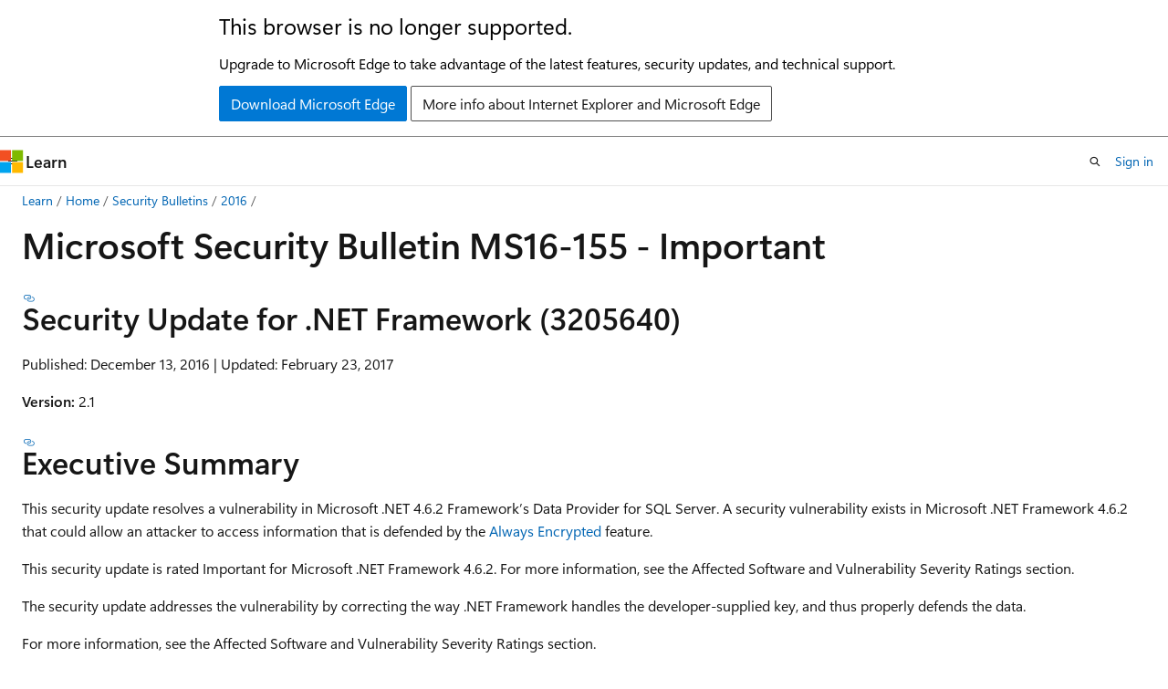

--- FILE ---
content_type: text/html
request_url: https://learn.microsoft.com/en-us/security-updates/SecurityBulletins/2016/ms16-155?redirectedfrom=MSDN
body_size: 74641
content:
 <!DOCTYPE html>
		<html
			class="layout layout-holy-grail   show-table-of-contents conceptual show-breadcrumb default-focus"
			lang="en-us"
			dir="ltr"
			data-authenticated="false"
			data-auth-status-determined="false"
			data-target="docs"
			x-ms-format-detection="none"
		>
			
		<head>
			<title>Microsoft Security Bulletin MS16-155 - Important | Microsoft Learn</title>
			<meta charset="utf-8" />
			<meta name="viewport" content="width=device-width, initial-scale=1.0" />
			<meta name="color-scheme" content="light dark" />

			
			<link rel="canonical" href="https://learn.microsoft.com/en-us/security-updates/securitybulletins/2016/ms16-155" /> 

			<!-- Non-customizable open graph and sharing-related metadata -->
			<meta name="twitter:card" content="summary_large_image" />
			<meta name="twitter:site" content="@MicrosoftLearn" />
			<meta property="og:type" content="website" />
			<meta property="og:image:alt" content="Microsoft Learn" />
			<meta property="og:image" content="https://learn.microsoft.com/en-us/media/open-graph-image.png" />
			<!-- Page specific open graph and sharing-related metadata -->
			<meta property="og:title" content="Microsoft Security Bulletin MS16-155 - Important" />
			<meta property="og:url" content="https://learn.microsoft.com/en-us/security-updates/securitybulletins/2016/ms16-155" />
			
			<meta name="platform_id" content="1a88e868-646d-9db3-38a8-6e23ea0030d7" /> 
			<meta name="locale" content="en-us" />
			 <meta name="adobe-target" content="true" /> 
			

			<meta name="page_type" content="conceptual" />

			<!--page specific meta tags-->
			

			<!-- custom meta tags -->
			
		<meta name="breadcrumb_path" content="/security-updates/breadcrumb/toc.json" />
	
		<meta name="ms.date" content="2017-10-11T00:00:00Z" />
	
		<meta name="ms.topic" content="article" />
	
		<meta name="ms.service" content="security-updates" />
	
		<meta name="author" content="BetaFred" />
	
		<meta name="ms.author" content="BetaFred" />
	
		<meta name="TOCTitle" content="MS16-155" />
	
		<meta name="Title" content="Microsoft Security Bulletin MS16-155 - Important" />
	
		<meta name="ms:assetid" content="ms16-155" />
	
		<meta name="ms:contentKeyID" content="74253769" />
	
		<meta name="ms:mtpsurl" content="https://technet.microsoft.com/library/ms16-155(v=Security.10)" />
	
		<meta name="document_id" content="ca3d65c1-7371-069a-734f-e9bd6af4fac2" />
	
		<meta name="document_version_independent_id" content="dac50725-9b36-9cc6-05d8-e1491c8e8268" />
	
		<meta name="updated_at" content="2024-02-26T18:57:00Z" />
	
		<meta name="original_content_git_url" content="https://github.com/MicrosoftDocs/security-updates/blob/live/security-updates/SecurityBulletins/2016/ms16-155.md" />
	
		<meta name="gitcommit" content="https://github.com/MicrosoftDocs/security-updates/blob/572fdbff214ac2f321e5593be58add27b2f458f7/security-updates/SecurityBulletins/2016/ms16-155.md" />
	
		<meta name="git_commit_id" content="572fdbff214ac2f321e5593be58add27b2f458f7" />
	
		<meta name="site_name" content="Docs" />
	
		<meta name="depot_name" content="Security.security-updates" />
	
		<meta name="schema" content="Conceptual" />
	
		<meta name="toc_rel" content="../../toc.json" />
	
		<meta name="feedback_system" content="None" />
	
		<meta name="feedback_product_url" content="" />
	
		<meta name="feedback_help_link_type" content="" />
	
		<meta name="feedback_help_link_url" content="" />
	
		<meta name="word_count" content="2816" />
	
		<meta name="asset_id" content="securitybulletins/2016/ms16-155" />
	
		<meta name="moniker_range_name" content="" />
	
		<meta name="item_type" content="Content" />
	
		<meta name="source_path" content="security-updates/SecurityBulletins/2016/ms16-155.md" />
	
		<meta name="previous_tlsh_hash" content="4C311992775AFBAADCA3A5053473BF0160E4E0C95979AA9D961AD18135D95736BFCCB2B5C1FB830482714173388E902519923BAD934B7A62CEA8084C430CF7D359A67B7BC6" />
	
		<meta name="github_feedback_content_git_url" content="https://github.com/MicrosoftDocs/security-updates/blob/live/security-updates/SecurityBulletins/2016/ms16-155.md" />
	 
		<meta name="cmProducts" content="https://authoring-docs-microsoft.poolparty.biz/devrel/7696cda6-0510-47f6-8302-71bb5d2e28cf" data-source="generated" />
	
		<meta name="spProducts" content="https://authoring-docs-microsoft.poolparty.biz/devrel/69c76c32-967e-4c65-b89a-74cc527db725" data-source="generated" />
	

			<!-- assets and js globals -->
			
			<link rel="stylesheet" href="/static/assets/0.4.03301.7415-7dd881c1/styles/site-ltr.css" />
			
			<link rel="preconnect" href="//mscom.demdex.net" crossorigin />
						<link rel="dns-prefetch" href="//target.microsoft.com" />
						<link rel="dns-prefetch" href="//microsoftmscompoc.tt.omtrdc.net" />
						<link
							rel="preload"
							as="script"
							href="/static/third-party/adobe-target/at-js/2.9.0/at.js"
							integrity="sha384-l4AKhsU8cUWSht4SaJU5JWcHEWh1m4UTqL08s6b/hqBLAeIDxTNl+AMSxTLx6YMI"
							crossorigin="anonymous"
							id="adobe-target-script"
							type="application/javascript"
						/>
			<script src="https://wcpstatic.microsoft.com/mscc/lib/v2/wcp-consent.js"></script>
			<script src="https://js.monitor.azure.com/scripts/c/ms.jsll-4.min.js"></script>
			<script src="/_themes/docs.theme/master/en-us/_themes/global/deprecation.js"></script>

			<!-- msdocs global object -->
			<script id="msdocs-script">
		var msDocs = {
  "environment": {
    "accessLevel": "online",
    "azurePortalHostname": "portal.azure.com",
    "reviewFeatures": false,
    "supportLevel": "production",
    "systemContent": true,
    "siteName": "learn",
    "legacyHosting": false
  },
  "data": {
    "contentLocale": "en-us",
    "contentDir": "ltr",
    "userLocale": "en-us",
    "userDir": "ltr",
    "pageTemplate": "Conceptual",
    "brand": "",
    "context": {},
    "standardFeedback": false,
    "showFeedbackReport": false,
    "feedbackHelpLinkType": "",
    "feedbackHelpLinkUrl": "",
    "feedbackSystem": "None",
    "feedbackGitHubRepo": "",
    "feedbackProductUrl": "",
    "extendBreadcrumb": true,
    "isEditDisplayable": false,
    "isPrivateUnauthorized": false,
    "hideViewSource": false,
    "isPermissioned": false,
    "hasRecommendations": true,
    "contributors": [
      {
        "name": "BetaFred",
        "url": "https://github.com/BetaFred"
      },
      {
        "name": "msmbaldwin",
        "url": "https://github.com/msmbaldwin"
      },
      {
        "name": "Justinha",
        "url": "https://github.com/Justinha"
      },
      {
        "name": "wingtofree",
        "url": "https://github.com/wingtofree"
      },
      {
        "name": "mdressman",
        "url": "https://github.com/mdressman"
      }
    ]
  },
  "functions": {}
};;
	</script>

			<!-- base scripts, msdocs global should be before this -->
			<script src="/static/assets/0.4.03301.7415-7dd881c1/scripts/en-us/index-docs.js"></script>
			

			<!-- json-ld -->
			
		</head>
	
			<body
				id="body"
				data-bi-name="body"
				class="layout-body "
				lang="en-us"
				dir="ltr"
			>
				<header class="layout-body-header">
		<div class="header-holder has-default-focus">
			
		<a
			href="#main"
			
			style="z-index: 1070"
			class="outline-color-text visually-hidden-until-focused position-fixed inner-focus focus-visible top-0 left-0 right-0 padding-xs text-align-center background-color-body"
			
		>
			Skip to main content
		</a>
	
		<a
			href="#"
			data-skip-to-ask-learn
			style="z-index: 1070"
			class="outline-color-text visually-hidden-until-focused position-fixed inner-focus focus-visible top-0 left-0 right-0 padding-xs text-align-center background-color-body"
			hidden
		>
			Skip to Ask Learn chat experience
		</a>
	

			<div hidden id="cookie-consent-holder" data-test-id="cookie-consent-container"></div>
			<!-- Unsupported browser warning -->
			<div
				id="unsupported-browser"
				style="background-color: white; color: black; padding: 16px; border-bottom: 1px solid grey;"
				hidden
			>
				<div style="max-width: 800px; margin: 0 auto;">
					<p style="font-size: 24px">This browser is no longer supported.</p>
					<p style="font-size: 16px; margin-top: 16px;">
						Upgrade to Microsoft Edge to take advantage of the latest features, security updates, and technical support.
					</p>
					<div style="margin-top: 12px;">
						<a
							href="https://go.microsoft.com/fwlink/p/?LinkID=2092881 "
							style="background-color: #0078d4; border: 1px solid #0078d4; color: white; padding: 6px 12px; border-radius: 2px; display: inline-block;"
						>
							Download Microsoft Edge
						</a>
						<a
							href="https://learn.microsoft.com/en-us/lifecycle/faq/internet-explorer-microsoft-edge"
							style="background-color: white; padding: 6px 12px; border: 1px solid #505050; color: #171717; border-radius: 2px; display: inline-block;"
						>
							More info about Internet Explorer and Microsoft Edge
						</a>
					</div>
				</div>
			</div>
			<!-- site header -->
			<header
				id="ms--site-header"
				data-test-id="site-header-wrapper"
				role="banner"
				itemscope="itemscope"
				itemtype="http://schema.org/Organization"
			>
				<div
					id="ms--mobile-nav"
					class="site-header display-none-tablet padding-inline-none gap-none"
					data-bi-name="mobile-header"
					data-test-id="mobile-header"
				></div>
				<div
					id="ms--primary-nav"
					class="site-header display-none display-flex-tablet"
					data-bi-name="L1-header"
					data-test-id="primary-header"
				></div>
				<div
					id="ms--secondary-nav"
					class="display-none"
					data-bi-name="L2-header"
					data-test-id="secondary-header"
					hidden
				></div>
			</header>
			
		<!-- banner -->
		<div data-banner>
			<div id="disclaimer-holder"></div>
			
		</div>
		<!-- banner end -->
	
		</div>
	</header>
				 <section
					id="layout-body-menu"
					class="layout-body-menu display-flex"
					data-bi-name="menu"
			  >
					
		<div
			id="left-container"
			class="left-container display-none display-block-tablet padding-inline-sm padding-bottom-sm width-full"
			data-toc-container="true"
		>
			<!-- Regular TOC content (default) -->
			<div id="ms--toc-content" class="height-full">
				<nav
					id="affixed-left-container"
					class="margin-top-sm-tablet position-sticky display-flex flex-direction-column"
					aria-label="Primary"
					data-bi-name="left-toc"
					role="navigation"
				></nav>
			</div>
			<!-- Collapsible TOC content (hidden by default) -->
			<div id="ms--toc-content-collapsible" class="height-full" hidden>
				<nav
					id="affixed-left-container"
					class="margin-top-sm-tablet position-sticky display-flex flex-direction-column"
					aria-label="Primary"
					data-bi-name="left-toc"
					role="navigation"
				>
					<div
						id="ms--collapsible-toc-header"
						class="display-flex justify-content-flex-end margin-bottom-xxs"
					>
						<button
							type="button"
							class="button button-clear inner-focus"
							data-collapsible-toc-toggle
							aria-expanded="true"
							aria-controls="ms--collapsible-toc-content"
							aria-label="Table of contents"
						>
							<span class="icon font-size-h4" aria-hidden="true">
								<span class="docon docon-panel-left-contract"></span>
							</span>
						</button>
					</div>
				</nav>
			</div>
		</div>
	
			  </section>

				<main
					id="main"
					role="main"
					class="layout-body-main "
					data-bi-name="content"
					lang="en-us"
					dir="ltr"
				>
					
			<div
		id="ms--content-header"
		class="content-header default-focus border-bottom-none"
		data-bi-name="content-header"
	>
		<div class="content-header-controls margin-xxs margin-inline-sm-tablet">
			<button
				type="button"
				class="contents-button button button-sm margin-right-xxs"
				data-bi-name="contents-expand"
				aria-haspopup="true"
				data-contents-button
			>
				<span class="icon" aria-hidden="true"><span class="docon docon-menu"></span></span>
				<span class="contents-expand-title"> Table of contents </span>
			</button>
			<button
				type="button"
				class="ap-collapse-behavior ap-expanded button button-sm"
				data-bi-name="ap-collapse"
				aria-controls="action-panel"
			>
				<span class="icon" aria-hidden="true"><span class="docon docon-exit-mode"></span></span>
				<span>Exit editor mode</span>
			</button>
		</div>
	</div>
			<div data-main-column class="padding-sm padding-top-none padding-top-sm-tablet">
				<div>
					
		<div id="article-header" class="background-color-body margin-bottom-xs display-none-print">
			<div class="display-flex align-items-center justify-content-space-between">
				
		<details
			id="article-header-breadcrumbs-overflow-popover"
			class="popover"
			data-for="article-header-breadcrumbs"
		>
			<summary
				class="button button-clear button-primary button-sm inner-focus"
				aria-label="All breadcrumbs"
			>
				<span class="icon">
					<span class="docon docon-more"></span>
				</span>
			</summary>
			<div id="article-header-breadcrumbs-overflow" class="popover-content padding-none"></div>
		</details>

		<bread-crumbs
			id="article-header-breadcrumbs"
			role="group"
			aria-label="Breadcrumbs"
			data-test-id="article-header-breadcrumbs"
			class="overflow-hidden flex-grow-1 margin-right-sm margin-right-md-tablet margin-right-lg-desktop margin-left-negative-xxs padding-left-xxs"
		></bread-crumbs>
	 
		<div
			id="article-header-page-actions"
			class="opacity-none margin-left-auto display-flex flex-wrap-no-wrap align-items-stretch"
		>
			
		<button
			class="button button-sm border-none inner-focus display-none-tablet flex-shrink-0 "
			data-bi-name="ask-learn-assistant-entry"
			data-test-id="ask-learn-assistant-modal-entry-mobile"
			data-ask-learn-modal-entry
			
			type="button"
			style="min-width: max-content;"
			aria-expanded="false"
			aria-label="Ask Learn"
			hidden
		>
			<span class="icon font-size-lg" aria-hidden="true">
				<span class="docon docon-chat-sparkle-fill gradient-ask-learn-logo"></span>
			</span>
		</button>
		<button
			class="button button-sm display-none display-inline-flex-tablet display-none-desktop flex-shrink-0 margin-right-xxs border-color-ask-learn "
			data-bi-name="ask-learn-assistant-entry"
			
			data-test-id="ask-learn-assistant-modal-entry-tablet"
			data-ask-learn-modal-entry
			type="button"
			style="min-width: max-content;"
			aria-expanded="false"
			hidden
		>
			<span class="icon font-size-lg" aria-hidden="true">
				<span class="docon docon-chat-sparkle-fill gradient-ask-learn-logo"></span>
			</span>
			<span>Ask Learn</span>
		</button>
		<button
			class="button button-sm display-none flex-shrink-0 display-inline-flex-desktop margin-right-xxs border-color-ask-learn "
			data-bi-name="ask-learn-assistant-entry"
			
			data-test-id="ask-learn-assistant-flyout-entry"
			data-ask-learn-flyout-entry
			data-flyout-button="toggle"
			type="button"
			style="min-width: max-content;"
			aria-expanded="false"
			aria-controls="ask-learn-flyout"
			hidden
		>
			<span class="icon font-size-lg" aria-hidden="true">
				<span class="docon docon-chat-sparkle-fill gradient-ask-learn-logo"></span>
			</span>
			<span>Ask Learn</span>
		</button>
	 
		<button
			type="button"
			id="ms--focus-mode-button"
			data-focus-mode
			data-bi-name="focus-mode-entry"
			class="button button-sm flex-shrink-0 margin-right-xxs display-none display-inline-flex-desktop"
		>
			<span class="icon font-size-lg" aria-hidden="true">
				<span class="docon docon-glasses"></span>
			</span>
			<span>Focus mode</span>
		</button>
	 

			<details class="popover popover-right" id="article-header-page-actions-overflow">
				<summary
					class="justify-content-flex-start button button-clear button-sm button-primary inner-focus"
					aria-label="More actions"
					title="More actions"
				>
					<span class="icon" aria-hidden="true">
						<span class="docon docon-more-vertical"></span>
					</span>
				</summary>
				<div class="popover-content">
					
		<button
			data-page-action-item="overflow-mobile"
			type="button"
			class="button-block button-sm inner-focus button button-clear display-none-tablet justify-content-flex-start text-align-left"
			data-bi-name="contents-expand"
			data-contents-button
			data-popover-close
		>
			<span class="icon">
				<span class="docon docon-editor-list-bullet" aria-hidden="true"></span>
			</span>
			<span class="contents-expand-title">Table of contents</span>
		</button>
	 
		<a
			id="lang-link-overflow"
			class="button-sm inner-focus button button-clear button-block justify-content-flex-start text-align-left"
			data-bi-name="language-toggle"
			data-page-action-item="overflow-all"
			data-check-hidden="true"
			data-read-in-link
			href="#"
			hidden
		>
			<span class="icon" aria-hidden="true" data-read-in-link-icon>
				<span class="docon docon-locale-globe"></span>
			</span>
			<span data-read-in-link-text>Read in English</span>
		</a>
	 
		<button
			type="button"
			class="collection button button-clear button-sm button-block justify-content-flex-start text-align-left inner-focus"
			data-list-type="collection"
			data-bi-name="collection"
			data-page-action-item="overflow-all"
			data-check-hidden="true"
			data-popover-close
		>
			<span class="icon" aria-hidden="true">
				<span class="docon docon-circle-addition"></span>
			</span>
			<span class="collection-status">Add</span>
		</button>
	
					
		<button
			type="button"
			class="collection button button-block button-clear button-sm justify-content-flex-start text-align-left inner-focus"
			data-list-type="plan"
			data-bi-name="plan"
			data-page-action-item="overflow-all"
			data-check-hidden="true"
			data-popover-close
			hidden
		>
			<span class="icon" aria-hidden="true">
				<span class="docon docon-circle-addition"></span>
			</span>
			<span class="plan-status">Add to plan</span>
		</button>
	  
		<a
			data-contenteditbtn
			class="button button-clear button-block button-sm inner-focus justify-content-flex-start text-align-left text-decoration-none"
			data-bi-name="edit"
			hidden
			href=""
			data-original_content_git_url="https://github.com/MicrosoftDocs/security-updates/blob/live/security-updates/SecurityBulletins/2016/ms16-155.md"
			data-original_content_git_url_template="{repo}/blob/{branch}/security-updates/SecurityBulletins/2016/ms16-155.md"
			data-pr_repo=""
			data-pr_branch=""
		>
			<span class="icon" aria-hidden="true">
				<span class="docon docon-edit-outline"></span>
			</span>
			<span>Edit</span>
		</a>
	
					
		<hr class="margin-block-xxs" />
		<h4 class="font-size-sm padding-left-xxs">Share via</h4>
		
					<a
						class="button button-clear button-sm inner-focus button-block justify-content-flex-start text-align-left text-decoration-none share-facebook"
						data-bi-name="facebook"
						data-page-action-item="overflow-all"
						href="#"
					>
						<span class="icon color-primary" aria-hidden="true">
							<span class="docon docon-facebook-share"></span>
						</span>
						<span>Facebook</span>
					</a>

					<a
						href="#"
						class="button button-clear button-sm inner-focus button-block justify-content-flex-start text-align-left text-decoration-none share-twitter"
						data-bi-name="twitter"
						data-page-action-item="overflow-all"
					>
						<span class="icon color-text" aria-hidden="true">
							<span class="docon docon-xlogo-share"></span>
						</span>
						<span>x.com</span>
					</a>

					<a
						href="#"
						class="button button-clear button-sm inner-focus button-block justify-content-flex-start text-align-left text-decoration-none share-linkedin"
						data-bi-name="linkedin"
						data-page-action-item="overflow-all"
					>
						<span class="icon color-primary" aria-hidden="true">
							<span class="docon docon-linked-in-logo"></span>
						</span>
						<span>LinkedIn</span>
					</a>
					<a
						href="#"
						class="button button-clear button-sm inner-focus button-block justify-content-flex-start text-align-left text-decoration-none share-email"
						data-bi-name="email"
						data-page-action-item="overflow-all"
					>
						<span class="icon color-primary" aria-hidden="true">
							<span class="docon docon-mail-message"></span>
						</span>
						<span>Email</span>
					</a>
			  
	 
		<hr class="margin-block-xxs" />
		<button
			class="button button-block button-clear button-sm justify-content-flex-start text-align-left inner-focus"
			type="button"
			data-bi-name="print"
			data-page-action-item="overflow-all"
			data-popover-close
			data-print-page
			data-check-hidden="true"
		>
			<span class="icon color-primary" aria-hidden="true">
				<span class="docon docon-print"></span>
			</span>
			<span>Print</span>
		</button>
	
				</div>
			</details>
		</div>
	
			</div>
		</div>
	  
		<!-- privateUnauthorizedTemplate is hidden by default -->
		<div unauthorized-private-section data-bi-name="permission-content-unauthorized-private" hidden>
			<hr class="hr margin-top-xs margin-bottom-sm" />
			<div class="notification notification-info">
				<div class="notification-content">
					<p class="margin-top-none notification-title">
						<span class="icon">
							<span class="docon docon-exclamation-circle-solid" aria-hidden="true"></span>
						</span>
						<span>Note</span>
					</p>
					<p class="margin-top-none authentication-determined not-authenticated">
						Access to this page requires authorization. You can try <a class="docs-sign-in" href="#" data-bi-name="permission-content-sign-in">signing in</a> or <a  class="docs-change-directory" data-bi-name="permisson-content-change-directory">changing directories</a>.
					</p>
					<p class="margin-top-none authentication-determined authenticated">
						Access to this page requires authorization. You can try <a class="docs-change-directory" data-bi-name="permisson-content-change-directory">changing directories</a>.
					</p>
				</div>
			</div>
		</div>
	
					<div class="content"><h1 id="microsoft-security-bulletin-ms16-155---important">Microsoft Security Bulletin MS16-155 - Important</h1></div>
					
		<div
			id="article-metadata"
			data-bi-name="article-metadata"
			data-test-id="article-metadata"
			class="page-metadata-container display-flex gap-xxs justify-content-space-between align-items-center flex-wrap-wrap"
		>
			 
				<div
					id="user-feedback"
					class="margin-block-xxs display-none display-none-print"
					hidden
					data-hide-on-archived
				>
					
		<button
			id="user-feedback-button"
			data-test-id="conceptual-feedback-button"
			class="button button-sm button-clear button-primary display-none"
			type="button"
			data-bi-name="user-feedback-button"
			data-user-feedback-button
			hidden
		>
			<span class="icon" aria-hidden="true">
				<span class="docon docon-like"></span>
			</span>
			<span>Feedback</span>
		</button>
	
				</div>
		  
		</div>
	 
		<div data-id="ai-summary" hidden>
			<div id="ms--ai-summary-cta" class="margin-top-xs display-flex align-items-center">
				<span class="icon" aria-hidden="true">
					<span class="docon docon-sparkle-fill gradient-text-vivid"></span>
				</span>
				<button
					id="ms--ai-summary"
					type="button"
					class="tag tag-sm tag-suggestion margin-left-xxs"
					data-test-id="ai-summary-cta"
					data-bi-name="ai-summary-cta"
					data-an="ai-summary"
				>
					<span class="ai-summary-cta-text">
						Summarize this article for me
					</span>
				</button>
			</div>
			<!-- Slot where the client will render the summary card after the user clicks the CTA -->
			<div id="ms--ai-summary-header" class="margin-top-xs"></div>
		</div>
	 
		<nav
			id="center-doc-outline"
			class="doc-outline is-hidden-desktop display-none-print margin-bottom-sm"
			data-bi-name="intopic toc"
			aria-label="In this article"
		>
			<h2 id="ms--in-this-article" class="title is-6 margin-block-xs">
				In this article
			</h2>
		</nav>
	
					<div class="content"><h2 id="security-update-for-net-framework-3205640">Security Update for .NET Framework (3205640)</h2>
<p>Published: December 13, 2016 | Updated: February 23, 2017</p>
<p><strong>Version:</strong> 2.1</p>
<h2 id="executive-summary">Executive Summary</h2>
<p>This security update resolves a vulnerability in Microsoft .NET 4.6.2 Framework’s Data Provider for SQL Server. A security vulnerability exists in Microsoft .NET Framework 4.6.2 that could allow an attacker to access information that is defended by the <a href="https://technet.microsoft.com/library/security/dn848375.aspx" data-linktype="external">Always Encrypted</a> feature.</p>
<p>This security update is rated Important for Microsoft .NET Framework 4.6.2. For more information, see the Affected Software and Vulnerability Severity Ratings section.</p>
<p>The security update addresses the vulnerability by correcting the way .NET Framework handles the developer-supplied key, and thus properly defends the data.</p>
<p>For more information, see the Affected Software and Vulnerability Severity Ratings section.</p>
<p>For more information about this update, see <a href="https://support.microsoft.com/kb/3205640" data-linktype="external">Microsoft Knowledge Base Article 3205640</a>.</p>
<h2 id="affected-software-and-vulnerability-severity-ratings">Affected Software and Vulnerability Severity Ratings</h2>
<p>The following software versions or editions are affected. Versions or editions that are not listed are either past their support life cycle or are not affected. To determine the support life cycle for your software version or edition, see <a href="https://go.microsoft.com/fwlink/?linkid=21742" data-linktype="external">Microsoft Support Lifecycle</a>.</p>
<p>The severity ratings indicated for each affected software assume the potential maximum impact of the vulnerability. For information regarding the likelihood, within 30 days of this security bulletin’s release, of the exploitability of the vulnerability in relation to its severity rating and security impact, please see the Exploitability Index in the <a href="https://technet.microsoft.com/library/security/ms16-dec" data-linktype="external">December bulletin summary</a>.</p>
<p>Note:&nbsp;Please see the&nbsp;<a href="https://portal.msrc.microsoft.com/security-guidance" data-linktype="external">Security Update Guide</a>&nbsp;for a new approach to consuming the security update information. You can customize your views and create affected software spreadsheets, as well as download data via a restful API. For more information, please see the&nbsp;<a href="https://portal.msrc.microsoft.com/security-guidance" data-linktype="external">Security Updates Guide FAQ</a>. As a reminder, the Security Updates Guide will be replacing security bulletins as of February 2017. Please see our blog post,&nbsp;<a href="https://blogs.technet.microsoft.com/msrc/2016/11/08/furthering-our-commitment-to-security-updates/" data-linktype="external">Furthering our commitment to security updates</a>, for more details.</p>
<h3 id="microsoft-net-framework---security-only-release1">Microsoft .NET Framework - Security Only Release<sup>[1]</sup></h3>
<table>
<thead>
<tr>
<th><strong>Operating System</strong></th>
<th><strong>Component</strong></th>
<th><a href="https://www.cve.org/CVERecord?id=CVE-2016-7270" data-linktype="external"><strong>.NET Information Disclosure Vulnerability - CVE-2016-7270</strong></a></th>
<th><strong>Updates&nbsp;Replaced</strong></th>
</tr>
</thead>
<tbody>
<tr>
<td><strong>Windows 7 and Windows Server 2008 R2  Microsoft .NET Framework Updates for 4.6.2 (KB3205406)</strong> <sup>[2]</sup></td>
<td></td>
<td></td>
<td></td>
</tr>
<tr>
<td><strong>Windows 7</strong></td>
<td></td>
<td></td>
<td></td>
</tr>
<tr>
<td>Windows 7 for 32-bit Systems Service Pack 1</td>
<td><a href="https://catalog.update.microsoft.com/v7/site/search.aspx?q=kb3205406" data-linktype="external">Microsoft .NET Framework 4.6.2</a>  (3204805)</td>
<td><strong>Important</strong>  Information Disclosure</td>
<td>None</td>
</tr>
<tr>
<td>Windows 7 for x64-based Systems Service Pack 1</td>
<td><a href="https://catalog.update.microsoft.com/v7/site/search.aspx?q=kb3205406" data-linktype="external">Microsoft .NET Framework 4.6.2</a>  (3204805)</td>
<td><strong>Important</strong>  Information Disclosure</td>
<td>None</td>
</tr>
<tr>
<td><strong>Windows Server 2008 R2</strong></td>
<td></td>
<td></td>
<td></td>
</tr>
<tr>
<td>Windows Server 2008 R2 for x64-based Systems Service Pack 1</td>
<td><a href="https://catalog.update.microsoft.com/v7/site/search.aspx?q=kb3205406" data-linktype="external">Microsoft .NET Framework 4.6.2</a>  (3204805)</td>
<td><strong>Important</strong>  Information Disclosure</td>
<td>None</td>
</tr>
<tr>
<td><strong>Windows Server 2012  Microsoft .NET Framework Updates for 4.6.2 (KB3205407)</strong> <sup>[2]</sup></td>
<td></td>
<td></td>
<td></td>
</tr>
<tr>
<td>Windows Server 2012</td>
<td><a href="https://catalog.update.microsoft.com/v7/site/search.aspx?q=kb3205407" data-linktype="external">Microsoft .NET Framework 4.6.2</a>  (3204801)</td>
<td><strong>Important</strong>  Information Disclosure</td>
<td>None</td>
</tr>
<tr>
<td><strong>Windows 8.1 and Windows Server 2012 R2  Microsoft .NET Framework Updates for 4.6.2 (KB3205410)</strong> <sup>[2]</sup></td>
<td></td>
<td></td>
<td></td>
</tr>
<tr>
<td><strong>Windows 8.1</strong></td>
<td></td>
<td></td>
<td></td>
</tr>
<tr>
<td>Windows 8.1 for 32-bit Systems</td>
<td><a href="https://catalog.update.microsoft.com/v7/site/search.aspx?q=kb3205410" data-linktype="external">Microsoft .NET Framework 4.6.2</a>  (3204802)</td>
<td><strong>Important</strong>  Information Disclosure</td>
<td>None</td>
</tr>
<tr>
<td>Windows 8.1 for x64-based Systems</td>
<td><a href="https://catalog.update.microsoft.com/v7/site/search.aspx?q=kb3205410" data-linktype="external">Microsoft .NET Framework 4.6.2</a>  (3204802)</td>
<td><strong>Important</strong>  Information Disclosure</td>
<td>None</td>
</tr>
<tr>
<td><strong>Windows 2012 R2</strong></td>
<td></td>
<td></td>
<td></td>
</tr>
<tr>
<td>Windows Server 2012 R2</td>
<td><a href="https://catalog.update.microsoft.com/v7/site/search.aspx?q=kb3205410" data-linktype="external">Microsoft .NET Framework 4.6.2</a>  (3204802)</td>
<td><strong>Important</strong>  Information Disclosure</td>
<td>None</td>
</tr>
<tr>
<td><strong>Windows 10</strong></td>
<td></td>
<td></td>
<td></td>
</tr>
<tr>
<td><a href="https://catalog.update.microsoft.com/v7/site/search.aspx?q=kb3206632" data-linktype="external">Windows 10 Version 1607 for 32-bit Systems</a><sup>[3]</sup>(3206632)</td>
<td>Microsoft .NET Framework 4.6.2</td>
<td><strong>Important</strong>  Information Disclosure</td>
<td><a href="https://support.microsoft.com/kb/3200970" data-linktype="external">3200970</a></td>
</tr>
<tr>
<td><a href="https://catalog.update.microsoft.com/v7/site/search.aspx?q=kb3206632" data-linktype="external">Windows 10 Version 1607 for x64-based Systems</a><sup>[3]</sup>(3206632)</td>
<td>Microsoft .NET Framework 4.6.2</td>
<td><strong>Important</strong>  Information Disclosure</td>
<td><a href="https://support.microsoft.com/kb/3200970" data-linktype="external">3200970</a></td>
</tr>
<tr>
<td><a href="https://catalog.update.microsoft.com/v7/site/search.aspx?q=kb3206632" data-linktype="external">Windows Server 2016 for x64-based Systems</a><sup>[3]</sup>(3206632)</td>
<td>Microsoft .NET Framework 4.6.2</td>
<td><strong>Important</strong>  Information Disclosure</td>
<td><a href="https://support.microsoft.com/kb/3200970" data-linktype="external">3200970</a></td>
</tr>
<tr>
<td><strong>Server Core installation option</strong></td>
<td></td>
<td></td>
<td></td>
</tr>
<tr>
<td>Windows Server 2008 R2 for x64-based Systems Service Pack 1 (Server Core installation)</td>
<td><a href="https://catalog.update.microsoft.com/v7/site/search.aspx?q=kb3205406" data-linktype="external">Microsoft .NET Framework 4.6.2</a>  (3204805)</td>
<td><strong>Important</strong>  Information Disclosure</td>
<td>None</td>
</tr>
<tr>
<td>Windows Server 2012 (Server Core installation)</td>
<td><a href="https://catalog.update.microsoft.com/v7/site/search.aspx?q=kb3205407" data-linktype="external">Microsoft .NET Framework 4.6.2</a>  (3204801)</td>
<td><strong>Important</strong>  Information Disclosure</td>
<td>None</td>
</tr>
<tr>
<td>Windows Server 2012 R2 (Server Core installation)</td>
<td><a href="https://catalog.update.microsoft.com/v7/site/search.aspx?q=kb3205410" data-linktype="external">Microsoft .NET Framework 4.6.2</a>  (3204802)</td>
<td><strong>Important</strong>  Information Disclosure</td>
<td>None</td>
</tr>
<tr>
<td><a href="https://catalog.update.microsoft.com/v7/site/search.aspx?q=kb3206632" data-linktype="external">Windows Server 2016 for x64-based Systems</a> (Server Core installation)<sup>[3]</sup>(3206632)</td>
<td>Microsoft .NET Framework 4.6.2</td>
<td><strong>Important</strong>  Information Disclosure</td>
<td><a href="https://support.microsoft.com/kb/3200970" data-linktype="external">3200970</a></td>
</tr>
</tbody>
</table>
<p><sup>[1]</sup>Beginning with the October 2016 release, Microsoft has changed the update servicing model for Microsoft .NET Framework. For more information, please see this <a href="https://go.microsoft.com/fwlink/?linkid=829975" data-linktype="external">Microsoft .NET Blog Post</a>.</p>
<p><sup>[2]</sup>This number is the Parent package KB number. Users will be offered the Parent KB; however, the package KB numbers listed for each platform will be displayed in Add Remove Programs.</p>
<p><sup>[3]</sup>Windows 10 updates are cumulative. The monthly security release includes all security fixes for vulnerabilities that affect Windows 10, in addition to non-security updates. The updates are available via the <a href="https://catalog.update.microsoft.com/v7/site/home.aspx" data-linktype="external">Microsoft Update Catalog</a>. Please note that effective December 13, 2016, Windows 10 and Windows Server 2016 details for the Cumulative Updates will be documented in Release Notes. Please refer to the Release Notes for OS Build numbers, Known Issues, and affected file list information.</p>
<p><strong>Note</strong> The vulnerability discussed in this bulletin affects Windows Server 2016 Technical Preview 5. Although an update is available for Windows Server 2016 Technical Preview 5 via <a href="https://go.microsoft.com/fwlink/?linkid=21130" data-linktype="external">Windows Update</a>, Microsoft recommends that customers upgrade to Window Server 2016 at your earliest convenience.</p>
<h3 id="microsoft-net-framework---monthly-rollup-release1">Microsoft .NET Framework - Monthly Rollup Release<sup>[1]</sup></h3>
<table>
<thead>
<tr>
<th><strong>Operating System</strong></th>
<th><strong>Component</strong></th>
<th><a href="https://www.cve.org/CVERecord?id=CVE-2016-7270" data-linktype="external"><strong>.NET Information Disclosure Vulnerability - CVE-2016-7270</strong></a></th>
<th><strong>Updates&nbsp;Replaced</strong></th>
</tr>
</thead>
<tbody>
<tr>
<td><strong>Windows Vista and Windows Server 2008  Microsoft .NET Framework Updates for 2.0, 4.5.2, 4.6 (KB3210142)</strong> <sup>[2]</sup></td>
<td></td>
<td></td>
<td></td>
</tr>
<tr>
<td><strong>Windows Vista</strong></td>
<td></td>
<td></td>
<td></td>
</tr>
<tr>
<td>Windows Vista for 32-bit Systems Service Pack 2</td>
<td><a href="https://catalog.update.microsoft.com/v7/site/search.aspx?q=kb3210142" data-linktype="external">Microsoft .NET Framework 2.0 Service Pack 2</a>  (3210129)</td>
<td>Not applicable[4]</td>
<td>3188744 in <a href="https://go.microsoft.com/fwlink/?linkid=827590" data-linktype="external">MS16-120</a>  3163244 in <a href="https://go.microsoft.com/fwlink/?linkid=808156" data-linktype="external">MS16-091</a></td>
</tr>
<tr>
<td>Windows Vista for x64-based Systems Service Pack 2</td>
<td><a href="https://catalog.update.microsoft.com/v7/site/search.aspx?q=kb3210142" data-linktype="external">Microsoft .NET Framework 2.0 Service Pack 2</a>  (3210129)</td>
<td>Not applicable[4]</td>
<td>3188744 in <a href="https://go.microsoft.com/fwlink/?linkid=827590" data-linktype="external">MS16-120</a>  3163244 in <a href="https://go.microsoft.com/fwlink/?linkid=808156" data-linktype="external">MS16-091</a></td>
</tr>
<tr>
<td>Windows Vista for 32-bit Systems Service Pack 2</td>
<td><a href="https://catalog.update.microsoft.com/v7/site/search.aspx?q=kb3210142" data-linktype="external">Microsoft .NET Framework 4.5.2</a>  (3210139)</td>
<td>Not applicable[4]</td>
<td>3188744 in <a href="https://go.microsoft.com/fwlink/?linkid=827590" data-linktype="external">MS16-120</a></td>
</tr>
<tr>
<td>Windows Vista for x64-based Systems Service Pack 2</td>
<td><a href="https://catalog.update.microsoft.com/v7/site/search.aspx?q=kb3210142" data-linktype="external">Microsoft .NET Framework 4.5.2</a>  (3210139)</td>
<td>Not applicable[4]</td>
<td>3188744 in <a href="https://go.microsoft.com/fwlink/?linkid=827590" data-linktype="external">MS16-120</a></td>
</tr>
<tr>
<td>Windows Vista for 32-bit Systems Service Pack 2</td>
<td><a href="https://catalog.update.microsoft.com/v7/site/search.aspx?q=kb3210142" data-linktype="external">Microsoft .NET Framework 4.6</a>  (3210136)</td>
<td>Not applicable[4]</td>
<td>3188744 in <a href="https://go.microsoft.com/fwlink/?linkid=827590" data-linktype="external">MS16-120</a></td>
</tr>
<tr>
<td>Windows Vista for x64-based Systems Service Pack 2</td>
<td><a href="https://catalog.update.microsoft.com/v7/site/search.aspx?q=kb3210142" data-linktype="external">Microsoft .NET Framework 4.6</a>  (3210136)</td>
<td>Not applicable[4]</td>
<td>3188744 in <a href="https://go.microsoft.com/fwlink/?linkid=827590" data-linktype="external">MS16-120</a></td>
</tr>
<tr>
<td><strong>Windows Server 2008</strong></td>
<td></td>
<td></td>
<td></td>
</tr>
<tr>
<td>Windows Server 2008 for 32-bit Systems Service Pack 2</td>
<td><a href="https://catalog.update.microsoft.com/v7/site/search.aspx?q=kb3210142" data-linktype="external">Microsoft .NET Framework 2.0 Service Pack 2</a>  (3210129)</td>
<td>Not applicable[4]</td>
<td>3188744 in <a href="https://go.microsoft.com/fwlink/?linkid=827590" data-linktype="external">MS16-120</a>  3163244 in <a href="https://go.microsoft.com/fwlink/?linkid=808156" data-linktype="external">MS16-091</a></td>
</tr>
<tr>
<td>Windows Server 2008 for x64-based Systems Service Pack 2</td>
<td><a href="https://catalog.update.microsoft.com/v7/site/search.aspx?q=kb3210142" data-linktype="external">Microsoft .NET Framework 2.0 Service Pack 2</a>  (3210129)</td>
<td>Not applicable[4]</td>
<td>3188744 in <a href="https://go.microsoft.com/fwlink/?linkid=827590" data-linktype="external">MS16-120</a>  3163244 in <a href="https://go.microsoft.com/fwlink/?linkid=808156" data-linktype="external">MS16-091</a></td>
</tr>
<tr>
<td>Windows Server 2008 for Itanium-based Systems Service Pack 2</td>
<td><a href="https://catalog.update.microsoft.com/v7/site/search.aspx?q=kb3210142" data-linktype="external">Microsoft .NET Framework 2.0 Service Pack 2</a>  (3210129)</td>
<td>Not applicable[4]</td>
<td>3188744 in <a href="https://go.microsoft.com/fwlink/?linkid=827590" data-linktype="external">MS16-120</a>  3163244 in <a href="https://go.microsoft.com/fwlink/?linkid=808156" data-linktype="external">MS16-091</a></td>
</tr>
<tr>
<td>Windows Server 2008 for 32-bit Systems Service Pack 2</td>
<td><a href="https://catalog.update.microsoft.com/v7/site/search.aspx?q=kb3210142" data-linktype="external">Microsoft .NET Framework 4.5.2</a>  (3210139)</td>
<td>Not applicable[4]</td>
<td>3188744 in <a href="https://go.microsoft.com/fwlink/?linkid=827590" data-linktype="external">MS16-120</a></td>
</tr>
<tr>
<td>Windows Server 2008 for x64-based Systems Service Pack 2</td>
<td><a href="https://catalog.update.microsoft.com/v7/site/search.aspx?q=kb3210142" data-linktype="external">Microsoft .NET Framework 4.5.2</a>  (3210139)</td>
<td>Not applicable[4]</td>
<td>3188744 in <a href="https://go.microsoft.com/fwlink/?linkid=827590" data-linktype="external">MS16-120</a></td>
</tr>
<tr>
<td>Windows Server 2008 for 32-bit Systems Service Pack 2</td>
<td><a href="https://catalog.update.microsoft.com/v7/site/search.aspx?q=kb3210142" data-linktype="external">Microsoft .NET Framework 4.6</a>  (3210136)</td>
<td>Not applicable[4]</td>
<td>3188744 in <a href="https://go.microsoft.com/fwlink/?linkid=827590" data-linktype="external">MS16-120</a></td>
</tr>
<tr>
<td>Windows Server 2008 for x64-based Systems Service Pack 2</td>
<td><a href="https://catalog.update.microsoft.com/v7/site/search.aspx?q=kb3210142" data-linktype="external">Microsoft .NET Framework 4.6</a>  (3210136)</td>
<td>Not applicable[4]</td>
<td>3188744 in <a href="https://go.microsoft.com/fwlink/?linkid=827590" data-linktype="external">MS16-120</a></td>
</tr>
<tr>
<td><strong>Windows 7 and Windows Server 2008 R2  Microsoft .NET Framework Updates for 3.5.1, 4.5.2, 4.6,4.6.1, 4.6.2 (KB3205402)</strong> <sup>[2]</sup></td>
<td></td>
<td></td>
<td></td>
</tr>
<tr>
<td><strong>Windows 7</strong></td>
<td></td>
<td></td>
<td></td>
</tr>
<tr>
<td>Windows 7 for 32-bit Systems Service Pack 1</td>
<td><a href="https://catalog.update.microsoft.com/v7/site/search.aspx?q=kb3205402" data-linktype="external">Microsoft .NET Framework 3.5.1</a>  (3210131)</td>
<td>Not applicable[4]</td>
<td>None</td>
</tr>
<tr>
<td>Windows 7 for x64-based Systems Service Pack 1</td>
<td><a href="https://catalog.update.microsoft.com/v7/site/search.aspx?q=kb3205402" data-linktype="external">Microsoft .NET Framework 3.5.1</a>  (3210131)</td>
<td>Not applicable[4]</td>
<td>None</td>
</tr>
<tr>
<td>Windows 7 for 32-bit Systems Service Pack 1</td>
<td><a href="https://catalog.update.microsoft.com/v7/site/search.aspx?q=kb3205402" data-linktype="external">Microsoft .NET Framework 4.5.2</a>  (3210139)</td>
<td>Not applicable[4]</td>
<td>All previously released updates[4]</td>
</tr>
<tr>
<td>Windows 7 for x64-based Systems Service Pack 1</td>
<td><a href="https://catalog.update.microsoft.com/v7/site/search.aspx?q=kb3205402" data-linktype="external">Microsoft .NET Framework 4.5.2</a>  (3210139)</td>
<td>Not applicable[4]</td>
<td>All previously released updates[4]</td>
</tr>
<tr>
<td>Windows 7 for 32-bit Systems Service Pack 1</td>
<td><a href="https://catalog.update.microsoft.com/v7/site/search.aspx?q=kb3205402" data-linktype="external">Microsoft .NET Framework 4.6/4.6.1</a>  (3210136)</td>
<td>Not applicable[4]</td>
<td>All previously released updates[4]</td>
</tr>
<tr>
<td>Windows 7 for x64-based Systems Service Pack 1</td>
<td><a href="https://catalog.update.microsoft.com/v7/site/search.aspx?q=kb3205402" data-linktype="external">Microsoft .NET Framework 4.6/4.6.1</a>  (3210136)</td>
<td>Not applicable[4]</td>
<td>All previously released updates[4]</td>
</tr>
<tr>
<td>Windows 7 for 32-bit Systems Service Pack 1</td>
<td><a href="https://catalog.update.microsoft.com/v7/site/search.aspx?q=kb3205402" data-linktype="external">Microsoft .NET Framework 4.6.2</a>  (3205379)</td>
<td><strong>Important</strong>  Information Disclosure</td>
<td>None</td>
</tr>
<tr>
<td>Windows 7 for x64-based Systems Service Pack 1</td>
<td><a href="https://catalog.update.microsoft.com/v7/site/search.aspx?q=kb3205402" data-linktype="external">Microsoft .NET Framework 4.6.2</a>  (3205379)</td>
<td><strong>Important</strong>  Information Disclosure</td>
<td>None</td>
</tr>
<tr>
<td><strong>Windows Server 2008 R2</strong></td>
<td></td>
<td></td>
<td></td>
</tr>
<tr>
<td>Windows Server 2008 R2 for x64-based Systems Service Pack 1</td>
<td><a href="https://catalog.update.microsoft.com/v7/site/search.aspx?q=kb3205402" data-linktype="external">Microsoft .NET Framework 3.5.1</a>  (3210131)</td>
<td>Not applicable[4]</td>
<td>None</td>
</tr>
<tr>
<td>Windows Server 2008 R2 for Itanium-based Systems Service Pack 1</td>
<td><a href="https://catalog.update.microsoft.com/v7/site/search.aspx?q=kb3205402" data-linktype="external">Microsoft .NET Framework 3.5.1</a>  (3210131)</td>
<td>Not applicable[4]</td>
<td>None</td>
</tr>
<tr>
<td>Windows Server 2008 R2 for x64-based Systems Service Pack 1</td>
<td><a href="https://catalog.update.microsoft.com/v7/site/search.aspx?q=kb3210139" data-linktype="external">Microsoft .NET Framework 4.5.2</a>  (3210139)</td>
<td>Not applicable[4]</td>
<td>All previously released updates[4]</td>
</tr>
<tr>
<td>Windows Server 2008 R2 for x64-based Systems Service Pack 1</td>
<td><a href="https://catalog.update.microsoft.com/v7/site/search.aspx?q=kb3205402" data-linktype="external">Microsoft .NET Framework 4.6/4.6.1</a>  (3210136)</td>
<td>Not applicable[4]</td>
<td>All previously released updates[4]</td>
</tr>
<tr>
<td>Windows Server 2008 R2 for x64-based Systems Service Pack 1</td>
<td><a href="https://catalog.update.microsoft.com/v7/site/search.aspx?q=kb3205402" data-linktype="external">Microsoft .NET Framework 4.6.2</a>  (3205379)</td>
<td><strong>Important</strong>  Information Disclosure</td>
<td>None</td>
</tr>
<tr>
<td><strong>Windows Server 2012  Microsoft .NET Framework Updates for 3.5, 4.5.2, 4.6,4.6.1, 4.6.2 (KB3205403)</strong> <sup>[2]</sup></td>
<td></td>
<td></td>
<td></td>
</tr>
<tr>
<td>Windows Server 2012</td>
<td><a href="https://catalog.update.microsoft.com/v7/site/search.aspx?q=kb3205403" data-linktype="external">Microsoft .NET Framework 3.5</a>  (3210130)</td>
<td>Not applicable[4]</td>
<td>None</td>
</tr>
<tr>
<td>Windows Server 2012</td>
<td><a href="https://catalog.update.microsoft.com/v7/site/search.aspx?q=kb3205403" data-linktype="external">Microsoft .NET Framework 4.5.2</a>  (3210138)</td>
<td>Not applicable[4]</td>
<td>All previously released updates[4]</td>
</tr>
<tr>
<td>Windows Server 2012</td>
<td><a href="https://catalog.update.microsoft.com/v7/site/search.aspx?q=kb3205403" data-linktype="external">Microsoft .NET Framework 4.6/4.6.1</a>  (3210133)</td>
<td>Not applicable[4]</td>
<td>All previously released updates[4]</td>
</tr>
<tr>
<td>Windows Server 2012</td>
<td><a href="https://catalog.update.microsoft.com/v7/site/search.aspx?q=kb3205403" data-linktype="external">Microsoft .NET Framework 4.6.2</a>  (3205377)</td>
<td><strong>Important</strong>  Information Disclosure</td>
<td>None</td>
</tr>
<tr>
<td><strong>Windows 8.1 and Windows Server 2012 R2  Microsoft .NET Framework Updates for 3.5, 4.5.2, 4.6,4.6.1, 4.6.2 (KB3205404)</strong> <sup>[2]</sup></td>
<td></td>
<td></td>
<td></td>
</tr>
<tr>
<td><strong>Windows 8.1</strong></td>
<td></td>
<td></td>
<td></td>
</tr>
<tr>
<td>Windows 8.1 for 32-bit Systems</td>
<td><a href="https://catalog.update.microsoft.com/v7/site/search.aspx?q=kb3205404" data-linktype="external">Microsoft .NET Framework 3.5</a>  (3210132)</td>
<td>Not applicable[4]</td>
<td>None</td>
</tr>
<tr>
<td>Windows 8.1 for x64-based Systems</td>
<td><a href="https://catalog.update.microsoft.com/v7/site/search.aspx?q=kb3205404" data-linktype="external">Microsoft .NET Framework 3.5</a>  (3210132)</td>
<td>Not applicable[4]</td>
<td>None</td>
</tr>
<tr>
<td>Windows 8.1 for 32-bit Systems</td>
<td><a href="https://catalog.update.microsoft.com/v7/site/search.aspx?q=kb3205404" data-linktype="external">Microsoft .NET Framework 4.5.2</a>  (3210137)</td>
<td>Not applicable[4]</td>
<td>All previously released updates[4]</td>
</tr>
<tr>
<td>Windows 8.1 for x64-based Systems</td>
<td><a href="https://catalog.update.microsoft.com/v7/site/search.aspx?q=kb3205404" data-linktype="external">Microsoft .NET Framework 4.5.2</a>  (3210137)</td>
<td>Not applicable[4]</td>
<td>All previously released updates[4]</td>
</tr>
<tr>
<td>Windows 8.1 for 32-bit Systems</td>
<td><a href="https://catalog.update.microsoft.com/v7/site/search.aspx?q=kb3205404" data-linktype="external">Microsoft .NET Framework 4.6/4.6.1</a>  (3210135)</td>
<td>Not applicable[4]</td>
<td>All previously released updates[4]</td>
</tr>
<tr>
<td>Windows 8.1 for x64-based Systems</td>
<td><a href="https://catalog.update.microsoft.com/v7/site/search.aspx?q=kb3205404" data-linktype="external">Microsoft .NET Framework 4.6/4.6.1</a>  (3210135)</td>
<td>Not applicable[4]</td>
<td>All previously released updates[4]</td>
</tr>
<tr>
<td>Windows 8.1 for 32-bit Systems</td>
<td><a href="https://catalog.update.microsoft.com/v7/site/search.aspx?q=kb3205404" data-linktype="external">Microsoft .NET Framework 4.6.2</a>  (3205378)</td>
<td><strong>Important</strong>  Information Disclosure</td>
<td>None</td>
</tr>
<tr>
<td>Windows 8.1 for x64-based Systems</td>
<td><a href="https://catalog.update.microsoft.com/v7/site/search.aspx?q=kb3205404" data-linktype="external">Microsoft .NET Framework 4.6.2</a>  (3205378)</td>
<td><strong>Important</strong>  Information Disclosure</td>
<td>None</td>
</tr>
<tr>
<td><strong>Windows 8.1 RT</strong></td>
<td></td>
<td></td>
<td></td>
</tr>
<tr>
<td>Windows 8.1 RT</td>
<td><a href="https://catalog.update.microsoft.com/v7/site/search.aspx?q=kb3205404" data-linktype="external">Microsoft .NET Framework 4.5.2</a>  (3210137)</td>
<td>Not applicable[4]</td>
<td>All previously released updates[4]</td>
</tr>
<tr>
<td>Windows 8.1 RT</td>
<td><a href="https://catalog.update.microsoft.com/v7/site/search.aspx?q=kb3205404" data-linktype="external">Microsoft .NET Framework 4.6/4.6.1</a>  (3210135)</td>
<td>Not applicable[4]</td>
<td>All previously released updates[4]</td>
</tr>
<tr>
<td>Windows 8.1 RT</td>
<td><a href="https://catalog.update.microsoft.com/v7/site/search.aspx?q=kb3205404" data-linktype="external">Microsoft .NET Framework 4.6.2</a>  (3205378)</td>
<td><strong>Important</strong>  Information Disclosure</td>
<td>None</td>
</tr>
<tr>
<td><strong>Windows 2012 R2</strong></td>
<td></td>
<td></td>
<td></td>
</tr>
<tr>
<td>Windows Server 2012 R2</td>
<td><a href="https://catalog.update.microsoft.com/v7/site/search.aspx?q=kb3205404" data-linktype="external">Microsoft .NET Framework 3.5</a>  (3210132)</td>
<td>Not applicable[4]</td>
<td>None</td>
</tr>
<tr>
<td>Windows Server 2012 R2</td>
<td><a href="https://catalog.update.microsoft.com/v7/site/search.aspx?q=kb3205404" data-linktype="external">Microsoft .NET Framework 4.5.2</a>  (3210137)</td>
<td>Not applicable[4]</td>
<td>All previously released updates[4]</td>
</tr>
<tr>
<td>Windows Server 2012 R2</td>
<td><a href="https://catalog.update.microsoft.com/v7/site/search.aspx?q=kb3205404" data-linktype="external">Microsoft .NET Framework 4.6/4.6.1</a>  (3210135)</td>
<td>Not applicable[4]</td>
<td>All previously released updates[4]</td>
</tr>
<tr>
<td>Windows Server 2012 R2</td>
<td><a href="https://catalog.update.microsoft.com/v7/site/search.aspx?q=kb3205404" data-linktype="external">Microsoft .NET Framework 4.6.2</a>  (3205378)</td>
<td><strong>Important</strong>  Information Disclosure</td>
<td>None</td>
</tr>
<tr>
<td><strong>Windows 10</strong></td>
<td></td>
<td></td>
<td></td>
</tr>
<tr>
<td><a href="https://catalog.update.microsoft.com/v7/site/search.aspx?q=kb3206632" data-linktype="external">Windows 10 Version 1607 for 32-bit Systems</a><sup>[3]</sup>(3206632)</td>
<td>Microsoft .NET Framework 4.6.2</td>
<td><strong>Important</strong>  Information Disclosure</td>
<td><a href="https://support.microsoft.com/kb/3200970" data-linktype="external">3200970</a></td>
</tr>
<tr>
<td><a href="https://catalog.update.microsoft.com/v7/site/search.aspx?q=kb3206632" data-linktype="external">Windows 10 Version 1607 for x64-based Systems</a><sup>[3]</sup>(3206632)</td>
<td>Microsoft .NET Framework 4.6.2</td>
<td><strong>Important</strong>  Information Disclosure</td>
<td><a href="https://support.microsoft.com/kb/3200970" data-linktype="external">3200970</a></td>
</tr>
<tr>
<td><a href="https://catalog.update.microsoft.com/v7/site/search.aspx?q=kb3206632" data-linktype="external">Windows Server 2016 for x64-based Systems</a><sup>[3]</sup>(3206632)</td>
<td>Microsoft .NET Framework 4.6.2</td>
<td><strong>Important</strong>  Information Disclosure</td>
<td><a href="https://support.microsoft.com/kb/3200970" data-linktype="external">3200970</a></td>
</tr>
<tr>
<td><strong>Server Core installation option</strong></td>
<td></td>
<td></td>
<td></td>
</tr>
<tr>
<td>Windows Server 2008 R2 for x64-based Systems Service Pack 1 (Server Core installation)</td>
<td><a href="https://catalog.update.microsoft.com/v7/site/search.aspx?q=kb3205402" data-linktype="external">Microsoft .NET Framework 3.5.1</a>  (3210131)</td>
<td>Not applicable[4]</td>
<td>None</td>
</tr>
<tr>
<td>Windows Server 2008 R2 for x64-based Systems Service Pack 1 (Server Core installation)</td>
<td><a href="https://catalog.update.microsoft.com/v7/site/search.aspx?q=kb3205402" data-linktype="external">Microsoft .NET Framework 4.6/4.6.1</a>  (3210136)</td>
<td>Not applicable[4]</td>
<td>All previously released updates[4]</td>
</tr>
<tr>
<td>Windows Server 2008 R2 for x64-based Systems Service Pack 1 (Server Core installation)</td>
<td><a href="https://catalog.update.microsoft.com/v7/site/search.aspx?q=kb3205402" data-linktype="external">Microsoft .NET Framework 4.6.2</a>  (3205379)</td>
<td><strong>Important</strong>  Information Disclosure</td>
<td>None</td>
</tr>
<tr>
<td>Windows Server 2012 (Server Core installation)</td>
<td><a href="https://catalog.update.microsoft.com/v7/site/search.aspx?q=kb3205403" data-linktype="external">Microsoft .NET Framework 3.5</a>  (3210130)</td>
<td>Not applicable[4]</td>
<td>None</td>
</tr>
<tr>
<td>Windows Server 2012 (Server Core installation)</td>
<td><a href="https://catalog.update.microsoft.com/v7/site/search.aspx?q=kb3205403" data-linktype="external">Microsoft .NET Framework 4.5.2</a>  (3210138)</td>
<td>Not applicable[4]</td>
<td>All previously released updates[4]</td>
</tr>
<tr>
<td>Windows Server 2012 (Server Core installation)</td>
<td><a href="https://catalog.update.microsoft.com/v7/site/search.aspx?q=kb3205403" data-linktype="external">Microsoft .NET Framework 4.6/4.6.1</a>  (3210133)</td>
<td>Not applicable[4]</td>
<td>All previously released updates[4]</td>
</tr>
<tr>
<td>Windows Server 2012 (Server Core installation)</td>
<td><a href="https://catalog.update.microsoft.com/v7/site/search.aspx?q=kb3205403" data-linktype="external">Microsoft .NET Framework 4.6.2</a>  (3205377)</td>
<td><strong>Important</strong>  Information Disclosure</td>
<td>None</td>
</tr>
<tr>
<td>Windows Server 2012 R2 (Server Core installation)</td>
<td><a href="https://catalog.update.microsoft.com/v7/site/search.aspx?q=kb3205404" data-linktype="external">Microsoft .NET Framework 3.5</a>  (3210132)</td>
<td>Not applicable[4]</td>
<td>None</td>
</tr>
<tr>
<td>Windows Server 2012 R2 (Server Core installation)</td>
<td><a href="https://catalog.update.microsoft.com/v7/site/search.aspx?q=kb3205404" data-linktype="external">Microsoft .NET Framework 4.5.2</a>  (3210137)</td>
<td>Not applicable[4]</td>
<td>All previously released updates[4]</td>
</tr>
<tr>
<td>Windows Server 2012 R2 (Server Core installation)</td>
<td><a href="https://catalog.update.microsoft.com/v7/site/search.aspx?q=kb3205404" data-linktype="external">Microsoft .NET Framework 4.6/4.6.1</a>  (3210135)</td>
<td>Not applicable[4]</td>
<td>All previously released updates[4]</td>
</tr>
<tr>
<td>Windows Server 2012 R2 (Server Core installation)</td>
<td><a href="https://catalog.update.microsoft.com/v7/site/search.aspx?q=kb3205404" data-linktype="external">Microsoft .NET Framework 4.6.2</a>  (3205378)</td>
<td><strong>Important</strong>  Information Disclosure</td>
<td>None</td>
</tr>
<tr>
<td><a href="https://catalog.update.microsoft.com/v7/site/search.aspx?q=kb3206632" data-linktype="external">Windows Server 2016 for x64-based Systems</a> (Server Core installation)<sup>[3]</sup>(3206632)</td>
<td>Microsoft .NET Framework 4.6.2</td>
<td><strong>Important</strong>  Information Disclosure</td>
<td><a href="https://support.microsoft.com/kb/3200970" data-linktype="external">3200970</a></td>
</tr>
</tbody>
</table>
<p><sup>[1]</sup>Beginning with the October 2016 release, Microsoft has changed the update servicing model for Microsoft .NET Framework. For more information, please see this <a href="https://go.microsoft.com/fwlink/?linkid=829975" data-linktype="external">Microsoft .NET Blog Post</a>.</p>
<p><sup>[2]</sup> This number is the Parent package KB number. Users will be offered the Parent KB; however, the package KB numbers listed for each platform will be displayed in Add Remove Programs.</p>
<p><sup>[3]</sup>Windows 10 updates are cumulative. The monthly security release includes all security fixes for vulnerabilities that affect Windows 10, in addition to non-security updates. The updates are available via the <a href="https://catalog.update.microsoft.com/v7/site/home.aspx" data-linktype="external">Microsoft Update Catalog</a>. Please note that effective December 13, 2016, Windows 10 and Windows Server 2016 details for the Cumulative Updates will be documented in Release Notes. Please refer to the Release Notes for OS Build numbers, Known Issues, and affected file list information.</p>
<p>[4]Microsoft .NET Framework 2.0, 4.5.2 and 4.6/4.6.1 are rollup patches and include all previous updates as well as this month’s updates. Please see <a href="https://go.microsoft.com/fwlink/?linkid=829975" data-linktype="external">This Page</a> for more information.</p>
<p><strong>Note</strong> The vulnerability discussed in this bulletin affects Windows Server 2016 Technical Preview 5. An update is available for Windows Server 2016 Technical Preview 5 via <a href="https://go.microsoft.com/fwlink/?linkid=21130" data-linktype="external">Windows Update</a>. To be protected from the vulnerability, Microsoft recommends that customers running Windows Server 2016 Technical Preview 5 upgrade to Windows Server 2016.</p>
<h2 id="vulnerability-information">Vulnerability Information</h2>
<h2 id="net-framework-information-disclosure-vulnerabiltiy---cve-2016-7270">.NET Framework Information Disclosure Vulnerabiltiy - CVE-2016-7270</h2>
<p>An information disclosure vulnerability exists in Microsoft .NET 4.6.2 Framework’s Data Provider for SQL Server that could allow an attacker to access information that should be defended by the <a href="https://technet.microsoft.com/library/security/dn848375.aspx" data-linktype="external">Always Encrypted</a> feature. The vulnerability is caused when .NET Framework improperly uses a developer-supplied key. When this key is misused, it is also possible for access to data to be temporarily lost.</p>
<p>To exploit the vulnerability, an attacker who can access the incorrectly encrypted data could attempt to decrypt the data using an easily guessable key.</p>
<p>The security update addresses the vulnerability by correcting the way .NET Framework handles the developer-supplied key, and thus properly defends the data.</p>
<p>The following table contains a link to the standard entry for the vulnerability in the Common Vulnerabilities and Exposures list:</p>
<table>
<thead>
<tr>
<th><strong>Vulnerability&nbsp;title</strong></th>
<th><strong>CVE&nbsp;number</strong></th>
<th><strong>Publicly&nbsp;disclosed</strong></th>
<th><strong>Exploited</strong></th>
</tr>
</thead>
<tbody>
<tr>
<td>.NET Framework Information Disclosure Vulnerabiltiy</td>
<td><a href="https://www.cve.org/CVERecord?id=CVE-2016-7270" data-linktype="external">CVE-2016-7270</a></td>
<td>Yes</td>
<td>No</td>
</tr>
</tbody>
</table>
<h3 id="mitigating-factors">Mitigating Factors</h3>
<p>Microsoft has not identified any <a href="https://technet.microsoft.com/library/security/dn848375.aspx" data-linktype="external">mitigating factors</a> for this vulnerability.</p>
<h3 id="workarounds">Workarounds</h3>
<p>The following <a href="https://technet.microsoft.com/library/security/dn848375.aspx" data-linktype="external">workarounds</a> may be helpful in your situation:</p>
<p>Column key encryption (CEK) can be turned off by setting the SqlConnection.ColumnEncryptionKeyCacheTtl property to TimeSpan.Zero in the .Net framework 4.6.2 driver. Please see <a href="https://msdn.microsoft.com/library/system.timespan.zero(v=vs.110).aspx" data-linktype="external">TimeSpan.Zero Field</a> for more information.</p>
<h2 id="security-update-deployment">Security Update Deployment</h2>
<p>For Security Update Deployment information, see the Microsoft Knowledge Base article referenced  in the Executive Summary.</p>
<h2 id="acknowledgments">Acknowledgments</h2>
<p>Microsoft recognizes the efforts of those in the security community who help us protect customers through coordinated vulnerability disclosure. See <a href="https://technet.microsoft.com/library/security/mt674627.aspx" data-linktype="external">Acknowledgments</a> for more information.</p>
<h2 id="disclaimer">Disclaimer</h2>
<p>The information provided in the Microsoft Knowledge Base is provided “as is” without warranty of any kind. Microsoft disclaims all warranties, either express or implied, including the warranties of merchantability and fitness for a particular purpose. In no event shall Microsoft Corporation or its suppliers be liable for any damages whatsoever including direct, indirect, incidental, consequential, loss of business profits or special damages, even if Microsoft Corporation or its suppliers have been advised of the possibility of such damages. Some states do not allow the exclusion or limitation of liability for consequential or incidental damages so the foregoing limitation may not apply.</p>
<h2 id="revisions">Revisions</h2>
<ul>
<li><p>V1.0 (December 13, 2016) Bulletin Published.</p>
</li>
<li><p>V1.1 (December 19, 2016): Revised bulletin with the following corrections:</p>
<ul>
<li>Changed the vulnerability severity rating for the Microsoft .NET Security and Quality Rollup updates that apply to Microsoft .NET Framework 2.0, 3.5, 3.5.1, 4.5.2, 4.6, and 4.6.1 to Not applicable, because these versions of .NET Framework are not affected by the vulnerability described in this bulletin.</li>
<li>Removed Windows RT from the Security Only Release affected software table because it is not supported for the Security Only release.</li>
<li>Corrected the Updates Replaced entries for update 3210142 in the Monthly Rollup Release affected software table by removing update 3188736 as a superseded update.</li>
</ul>
</li>
<li><p>V2.0 (December 19, 2016): Revised bulletin to announce that Security and Quality Rollup updates <a href="https://support.microsoft.com/kb/3210142" data-linktype="external">3210142</a> and <a href="https://support.microsoft.com/kb/3205402" data-linktype="external">3205402</a> have been rereleased with a detection change for WSUS customers that removes a supersedence relationship between these and previously released October Security-Only updates <a href="https://support.microsoft.com/kb/3188736" data-linktype="external">3188736</a> and <a href="https://support.microsoft.com/kb/3188730" data-linktype="external">3188730</a>, respectively. These are detection changes only. There were no changes to the update files. Customers who have already successfully installed any of these updates do not need to take any action. For more information, see the Microsoft Knowledge Base article for the respective update.</p>
<p>&nbsp;</p>
</li>
</ul>
<p>In addition, revised bulletin to announce that update 3210142 is available for Windows Server 2008 for Itanium-based Systems Service Pack 2, and that update 3205402 is available for Windows Server 2008 R2 for Itanium-based Systems Service Pack 1. Customers should apply the applicable updates to be protected from the vulnerabilities discussed in this bulletin. The majority of customers have automatic updating enabled and will not need to take any action because the updates will be downloaded and installed automatically.</p>
<ul>
<li>V2.1 (February 23, 2017): Revised bulletin to announce a detection logic change to Monthly Rollup Release KB3205403 and Monthly Rollup Release KB3205404. This is an informational change only. Customers who have already successfully updated their systems do not need to take any action.</li>
</ul>
<p><em>Page generated 2017-02-23 12:54-08:00.</em></p>
</div>
					
		<div
			id="ms--inline-notifications"
			class="margin-block-xs"
			data-bi-name="inline-notification"
		></div>
	 
		<div
			id="assertive-live-region"
			role="alert"
			aria-live="assertive"
			class="visually-hidden"
			aria-relevant="additions"
			aria-atomic="true"
		></div>
		<div
			id="polite-live-region"
			role="status"
			aria-live="polite"
			class="visually-hidden"
			aria-relevant="additions"
			aria-atomic="true"
		></div>
	
					
				</div>
				
		<div id="ms--additional-resources-mobile" class="display-none-print">
			<hr class="hr" hidden />
			<h2 id="ms--additional-resources-mobile-heading" class="title is-3" hidden>
				Additional resources
			</h2>
			
		<section
			id="right-rail-recommendations-mobile"
			class=""
			data-bi-name="recommendations"
			hidden
		></section>
	 
		<section
			id="right-rail-training-mobile"
			class=""
			data-bi-name="learning-resource-card"
			hidden
		></section>
	 
		<section
			id="right-rail-events-mobile"
			class=""
			data-bi-name="events-card"
			hidden
		></section>
	 
		<section
			id="right-rail-qna-mobile"
			class="margin-top-xxs"
			data-bi-name="qna-link-card"
			hidden
		></section>
	
		</div>
	 
		<div
			id="article-metadata-footer"
			data-bi-name="article-metadata-footer"
			data-test-id="article-metadata-footer"
			class="page-metadata-container"
		>
			<hr class="hr" />
			<ul class="metadata page-metadata" data-bi-name="page info" lang="en-us" dir="ltr">
				<li class="visibility-hidden-visual-diff">
			<span class="badge badge-sm text-wrap-pretty">
				<span>Last updated on <local-time format="twoDigitNumeric"
		datetime="2023-03-01T20:34:00.000Z"
		data-article-date-source="calculated"
		class="is-invisible"
	>
		2023-03-01
	</local-time></span>
			</span>
		</li>
			</ul>
		</div>
	
			</div>
			
		<div
			id="action-panel"
			role="region"
			aria-label="Action Panel"
			class="action-panel"
			tabindex="-1"
		></div>
	
		
				</main>
				<aside
					id="layout-body-aside"
					class="layout-body-aside "
					data-bi-name="aside"
			  >
					
		<div
			id="ms--additional-resources"
			class="right-container padding-sm display-none display-block-desktop height-full"
			data-bi-name="pageactions"
			role="complementary"
			aria-label="Additional resources"
		>
			<div id="affixed-right-container" data-bi-name="right-column">
				
		<nav
			id="side-doc-outline"
			class="doc-outline border-bottom padding-bottom-xs margin-bottom-xs"
			data-bi-name="intopic toc"
			aria-label="In this article"
		>
			<h3>In this article</h3>
		</nav>
	
				<!-- Feedback -->
				
			</div>
		</div>
	
			  </aside> <section
					id="layout-body-flyout"
					class="layout-body-flyout "
					data-bi-name="flyout"
			  >
					 <div
	class="height-full border-left background-color-body-medium"
	id="ask-learn-flyout"
></div>
			  </section> <div class="layout-body-footer " data-bi-name="layout-footer">
		<footer
			id="footer"
			data-test-id="footer"
			data-bi-name="footer"
			class="footer-layout has-padding has-default-focus border-top  uhf-container"
			role="contentinfo"
		>
			<div class="display-flex gap-xs flex-wrap-wrap is-full-height padding-right-lg-desktop">
				
		<a
			data-mscc-ic="false"
			href="#"
			data-bi-name="select-locale"
			class="locale-selector-link flex-shrink-0 button button-sm button-clear external-link-indicator"
			id=""
			title=""
			><span class="icon" aria-hidden="true"
				><span class="docon docon-world"></span></span
			><span class="local-selector-link-text">en-us</span></a
		>
	 <div class="ccpa-privacy-link" data-ccpa-privacy-link hidden>
		
		<a
			data-mscc-ic="false"
			href="https://aka.ms/yourcaliforniaprivacychoices"
			data-bi-name="your-privacy-choices"
			class="button button-sm button-clear flex-shrink-0 external-link-indicator"
			id=""
			title=""
			>
		<svg
			xmlns="http://www.w3.org/2000/svg"
			viewBox="0 0 30 14"
			xml:space="preserve"
			height="16"
			width="43"
			aria-hidden="true"
			focusable="false"
		>
			<path
				d="M7.4 12.8h6.8l3.1-11.6H7.4C4.2 1.2 1.6 3.8 1.6 7s2.6 5.8 5.8 5.8z"
				style="fill-rule:evenodd;clip-rule:evenodd;fill:#fff"
			></path>
			<path
				d="M22.6 0H7.4c-3.9 0-7 3.1-7 7s3.1 7 7 7h15.2c3.9 0 7-3.1 7-7s-3.2-7-7-7zm-21 7c0-3.2 2.6-5.8 5.8-5.8h9.9l-3.1 11.6H7.4c-3.2 0-5.8-2.6-5.8-5.8z"
				style="fill-rule:evenodd;clip-rule:evenodd;fill:#06f"
			></path>
			<path
				d="M24.6 4c.2.2.2.6 0 .8L22.5 7l2.2 2.2c.2.2.2.6 0 .8-.2.2-.6.2-.8 0l-2.2-2.2-2.2 2.2c-.2.2-.6.2-.8 0-.2-.2-.2-.6 0-.8L20.8 7l-2.2-2.2c-.2-.2-.2-.6 0-.8.2-.2.6-.2.8 0l2.2 2.2L23.8 4c.2-.2.6-.2.8 0z"
				style="fill:#fff"
			></path>
			<path
				d="M12.7 4.1c.2.2.3.6.1.8L8.6 9.8c-.1.1-.2.2-.3.2-.2.1-.5.1-.7-.1L5.4 7.7c-.2-.2-.2-.6 0-.8.2-.2.6-.2.8 0L8 8.6l3.8-4.5c.2-.2.6-.2.9 0z"
				style="fill:#06f"
			></path>
		</svg>
	
			<span>Your Privacy Choices</span></a
		>
	
	</div>
				<div class="flex-shrink-0">
		<div class="dropdown has-caret-up">
			<button
				data-test-id="theme-selector-button"
				class="dropdown-trigger button button-clear button-sm inner-focus theme-dropdown-trigger"
				aria-controls="{{ themeMenuId }}"
				aria-expanded="false"
				title="Theme"
				data-bi-name="theme"
			>
				<span class="icon">
					<span class="docon docon-sun" aria-hidden="true"></span>
				</span>
				<span>Theme</span>
				<span class="icon expanded-indicator" aria-hidden="true">
					<span class="docon docon-chevron-down-light"></span>
				</span>
			</button>
			<div class="dropdown-menu" id="{{ themeMenuId }}" role="menu">
				<ul class="theme-selector padding-xxs" data-test-id="theme-dropdown-menu">
					<li class="theme display-block">
						<button
							class="button button-clear button-sm theme-control button-block justify-content-flex-start text-align-left"
							data-theme-to="light"
						>
							<span class="theme-light margin-right-xxs">
								<span
									class="theme-selector-icon border display-inline-block has-body-background"
									aria-hidden="true"
								>
									<svg class="svg" xmlns="http://www.w3.org/2000/svg" viewBox="0 0 22 14">
										<rect width="22" height="14" class="has-fill-body-background" />
										<rect x="5" y="5" width="12" height="4" class="has-fill-secondary" />
										<rect x="5" y="2" width="2" height="1" class="has-fill-secondary" />
										<rect x="8" y="2" width="2" height="1" class="has-fill-secondary" />
										<rect x="11" y="2" width="3" height="1" class="has-fill-secondary" />
										<rect x="1" y="1" width="2" height="2" class="has-fill-secondary" />
										<rect x="5" y="10" width="7" height="2" rx="0.3" class="has-fill-primary" />
										<rect x="19" y="1" width="2" height="2" rx="1" class="has-fill-secondary" />
									</svg>
								</span>
							</span>
							<span role="menuitem"> Light </span>
						</button>
					</li>
					<li class="theme display-block">
						<button
							class="button button-clear button-sm theme-control button-block justify-content-flex-start text-align-left"
							data-theme-to="dark"
						>
							<span class="theme-dark margin-right-xxs">
								<span
									class="border theme-selector-icon display-inline-block has-body-background"
									aria-hidden="true"
								>
									<svg class="svg" xmlns="http://www.w3.org/2000/svg" viewBox="0 0 22 14">
										<rect width="22" height="14" class="has-fill-body-background" />
										<rect x="5" y="5" width="12" height="4" class="has-fill-secondary" />
										<rect x="5" y="2" width="2" height="1" class="has-fill-secondary" />
										<rect x="8" y="2" width="2" height="1" class="has-fill-secondary" />
										<rect x="11" y="2" width="3" height="1" class="has-fill-secondary" />
										<rect x="1" y="1" width="2" height="2" class="has-fill-secondary" />
										<rect x="5" y="10" width="7" height="2" rx="0.3" class="has-fill-primary" />
										<rect x="19" y="1" width="2" height="2" rx="1" class="has-fill-secondary" />
									</svg>
								</span>
							</span>
							<span role="menuitem"> Dark </span>
						</button>
					</li>
					<li class="theme display-block">
						<button
							class="button button-clear button-sm theme-control button-block justify-content-flex-start text-align-left"
							data-theme-to="high-contrast"
						>
							<span class="theme-high-contrast margin-right-xxs">
								<span
									class="border theme-selector-icon display-inline-block has-body-background"
									aria-hidden="true"
								>
									<svg class="svg" xmlns="http://www.w3.org/2000/svg" viewBox="0 0 22 14">
										<rect width="22" height="14" class="has-fill-body-background" />
										<rect x="5" y="5" width="12" height="4" class="has-fill-secondary" />
										<rect x="5" y="2" width="2" height="1" class="has-fill-secondary" />
										<rect x="8" y="2" width="2" height="1" class="has-fill-secondary" />
										<rect x="11" y="2" width="3" height="1" class="has-fill-secondary" />
										<rect x="1" y="1" width="2" height="2" class="has-fill-secondary" />
										<rect x="5" y="10" width="7" height="2" rx="0.3" class="has-fill-primary" />
										<rect x="19" y="1" width="2" height="2" rx="1" class="has-fill-secondary" />
									</svg>
								</span>
							</span>
							<span role="menuitem"> High contrast </span>
						</button>
					</li>
				</ul>
			</div>
		</div>
	</div>
			</div>
			<ul class="links" data-bi-name="footerlinks">
				<li class="manage-cookies-holder" hidden=""></li>
				<li>
		
		<a
			data-mscc-ic="false"
			href="https://learn.microsoft.com/en-us/principles-for-ai-generated-content"
			data-bi-name="aiDisclaimer"
			class=" external-link-indicator"
			id=""
			title=""
			>AI Disclaimer</a
		>
	
	</li><li>
		
		<a
			data-mscc-ic="false"
			href="https://learn.microsoft.com/en-us/previous-versions/"
			data-bi-name="archivelink"
			class=" external-link-indicator"
			id=""
			title=""
			>Previous Versions</a
		>
	
	</li> <li>
		
		<a
			data-mscc-ic="false"
			href="https://techcommunity.microsoft.com/t5/microsoft-learn-blog/bg-p/MicrosoftLearnBlog"
			data-bi-name="bloglink"
			class=" external-link-indicator"
			id=""
			title=""
			>Blog</a
		>
	
	</li> <li>
		
		<a
			data-mscc-ic="false"
			href="https://learn.microsoft.com/en-us/contribute"
			data-bi-name="contributorGuide"
			class=" external-link-indicator"
			id=""
			title=""
			>Contribute</a
		>
	
	</li><li>
		
		<a
			data-mscc-ic="false"
			href="https://go.microsoft.com/fwlink/?LinkId=521839"
			data-bi-name="privacy"
			class=" external-link-indicator"
			id=""
			title=""
			>Privacy</a
		>
	
	</li><li>
		
		<a
			data-mscc-ic="false"
			href="https://learn.microsoft.com/en-us/legal/termsofuse"
			data-bi-name="termsofuse"
			class=" external-link-indicator"
			id=""
			title=""
			>Terms of Use</a
		>
	
	</li><li>
		
		<a
			data-mscc-ic="false"
			href="https://www.microsoft.com/legal/intellectualproperty/Trademarks/"
			data-bi-name="trademarks"
			class=" external-link-indicator"
			id=""
			title=""
			>Trademarks</a
		>
	
	</li>
				<li>&copy; Microsoft 2026</li>
			</ul>
		</footer>
	</footer>
			</body>
		</html>